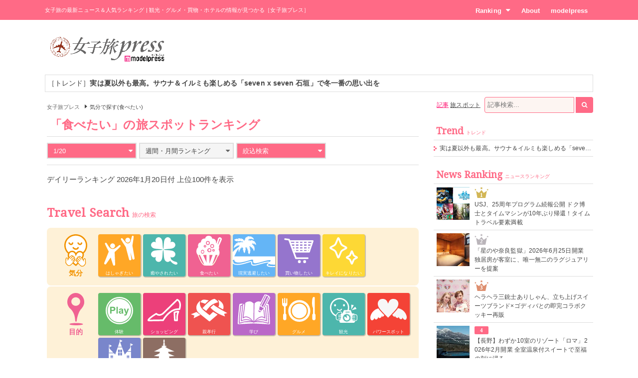

--- FILE ---
content_type: text/html; charset=UTF-8
request_url: https://travel.mdpr.jp/ranking/spot/1/10/3/daily/0/0/4/2/0/0
body_size: 9932
content:
<!doctype html>
<html lang="ja" prefix="og: http://ogp.me/ns#" data-layout="pc">
<head>


<meta charset="UTF-8">
<title>食べたい - 女子旅の人気ランキング - 女子旅プレス</title>

<meta name="viewport" content="width=1024">
<meta name="theme-color" content="#ff6a86">

<meta name="keywords" content="食べたい,ランキング,女子旅,女子旅プレス">

<meta name="description" content="「食べたい」をテーマにした女子旅の人気ランキングです。旅好きの女子たちに選ばれた注目スポットをご紹介します。" />

<meta name="robots" content="noindex"/>


<link rel="canonical" href="https://travel.mdpr.jp/ranking/spot/1/10/3/daily/0/0/4/2/0/0" />


<meta property="og:title" content="食べたい - 女子旅の人気ランキング - 女子旅プレス">

<meta property="og:type" content="website">

<meta property="og:url" content="https://travel.mdpr.jp/ranking/spot/1/10/3/daily/0/0/4/2/0/0">

<meta property="og:description" content="「食べたい」をテーマにした女子旅の人気ランキングです。旅好きの女子たちに選ばれた注目スポットをご紹介します。">

<meta property="og:site_name" content="女子旅プレス">


<meta property="og:locale" content="ja_JP" />
<meta property="fb:app_id" content="417738991626483">
<meta property="fb:admins" content="100002052951875">


<meta name="twitter:card" content="summary_large_image">

<meta name="twitter:site" content="@mdpr_travel">
<meta property="twitter:account_id" content="4503599627664887" />

<meta name="google-site-verification" content="Kv7alyYg4woeeDphrtB2Z9PUrSzqbLH9w4ky8U4whmI">

<link rel="shortcut icon" href="/favicon.ico">
<link rel="icon" href="/favicon.ico">
<link rel="apple-touch-icon" href="/iphone-logo.png">

<link rel="stylesheet" href="https://fonts.googleapis.com/css?family=Droid+Serif">

<link rel="stylesheet" type="text/css" href="/default/css/style.css?93bda05c87e214b63752a3e483a14504" /><script type="text/javascript" src="/default/js/bundle.min.js?4a75f91e37054c1279e08f54285a0189"></script><script>
var ua = detect.parse(navigator.userAgent);
dataLayer = [{
  'ua.browser.family': ua.browser.family,
  'ua.browser.major': ua.browser.major,
  'ua.browser.minor': ua.browser.minor,
  'ua.browser.name': ua.browser.name,
  'ua.browser.patch': ua.browser.patch,
  'ua.browser.version': ua.browser.version,

  'ua.device.family': ua.device.family,
  'ua.device.manufacturer': ua.device.manufacturer,
  'ua.device.type': ua.device.type,

  'ua.os.family': ua.os.family,
  'ua.os.major': ua.os.major,
  'ua.os.minor': ua.os.minor,
  'ua.os.name': ua.os.name,
  'ua.os.patch': ua.os.patch,
  'ua.os.version': ua.os.version,

  'advertise': 0}];
</script>
<noscript><iframe src="//www.googletagmanager.com/ns.html?id=GTM-PSPP7SX"
height="0" width="0" style="display:none;visibility:hidden"></iframe></noscript>
<script>(function(w,d,s,l,i){w[l]=w[l]||[];w[l].push({'gtm.start':
new Date().getTime(),event:'gtm.js'});var f=d.getElementsByTagName(s)[0],
j=d.createElement(s),dl=l!='dataLayer'?'&l='+l:'';j.async=true;j.src=
'//www.googletagmanager.com/gtm.js?id='+i+dl;f.parentNode.insertBefore(j,f);
})(window,document,'script','dataLayer','GTM-PSPP7SX');</script>
<!-- START: consenTag -->
<!-- START: 78621728 pixels, are aggregated in consenTag container -->
<script src="https://consentag.eu/public/3.1.1/consenTag.js"></script>
<script type="text/javascript">
    consenTag.init({
        containerId: "78521919",
        silentMode: true
    }, true);
</script>
<!-- END: 78621728 pixels, are aggregated in consenTag container -->
<!-- END: consenTag -->
<!-- User Insight PCDF Code Start : mdpr.jp -->
<script type="text/javascript">
<!--
var _uic = _uic ||{}; var _uih = _uih ||{};_uih['id'] = 31333;
_uih['lg_id'] = '';
_uih['fb_id'] = '';
_uih['tw_id'] = '';
_uih['uigr_1'] = ''; _uih['uigr_2'] = ''; _uih['uigr_3'] = ''; _uih['uigr_4'] = ''; _uih['uigr_5'] = '';
_uih['uigr_6'] = ''; _uih['uigr_7'] = ''; _uih['uigr_8'] = ''; _uih['uigr_9'] = ''; _uih['uigr_10'] = '';
/* DO NOT ALTER BELOW THIS LINE */
/* WITH FIRST PARTY COOKIE */
(function() {
var bi = document.createElement('scri'+'pt');bi.type = 'text/javascript'; bi.async = true;
bi.src = ('https:' == document.location.protocol ? 'https://bs' : 'http://c') + '.nakanohito.jp/b3/bi.js';
var s = document.getElementsByTagName('scri'+'pt')[0];s.parentNode.insertBefore(bi, s);
})();
//-->
</script>
<!-- User Insight PCDF Code End : mdpr.jp -->
<script type='text/javascript'>
  var googletag = googletag || {};
  googletag.cmd = googletag.cmd || [];
  (function() {
    var gads = document.createElement('script');
    gads.async = true;
    gads.type = 'text/javascript';
    var useSSL = 'https:' == document.location.protocol;
    gads.src = (useSSL ? 'https:' : 'http:') +
      '//www.googletagservices.com/tag/js/gpt.js';
    var node = document.getElementsByTagName('script')[0];
    node.parentNode.insertBefore(gads, node);
  })();
</script>

<script type='text/javascript'>
  googletag.cmd.push(function() {
    googletag.defineSlot('/11025367/pc_travel_header_728x90', [[1, 1], [728, 90]], 'div-gpt-ad-1458956221928-0').addService(googletag.pubads());
    googletag.defineSlot('/11025367/pc_travel_1st_300x250', [[300, 250], [300, 600]], 'div-gpt-ad-1499830345009-0').addService(googletag.pubads());
    googletag.defineSlot('/11025367/pc_travel_2nd_300x250', [[1, 1], [300, 250]], 'div-gpt-ad-1458956221928-2').addService(googletag.pubads());
    googletag.defineSlot('/11025367/pc_travel_side-3rd_300x250', [300, 250], 'div-gpt-ad-1458956221928-3').addService(googletag.pubads());
    googletag.defineSlot('/11025367/pc_travel_middleleft_300x250', [300, 250], 'div-gpt-ad-1458956221928-4').addService(googletag.pubads());
    googletag.defineSlot('/11025367/pc_travel_middleright_300x250', [300, 250], 'div-gpt-ad-1458956221928-5').addService(googletag.pubads());
    googletag.pubads().enableSingleRequest();
    googletag.pubads().collapseEmptyDivs();
    googletag.enableServices();
  });
</script>


<!--[if lt IE 9]>
<script src="http://html5shiv.googlecode.com/svn/trunk/html5.js"></script>
<![endif]-->

<script type="application/ld+json">
[{"@context":"http:\/\/schema.org","@type":"BreadcrumbList","itemListElement":[{"@type":"ListItem","position":1,"item":{"@id":"https:\/\/travel.mdpr.jp\/","name":"\u5973\u5b50\u65c5\u30d7\u30ec\u30b9"}}]}]</script>
</head>
<body>
	<header>
		<div class="container">
			
<h1>女子旅の最新ニュース＆人気ランキング | 観光・グルメ・買物・ホテルの情報が見つかる［女子旅プレス］</h1>
<nav>
	<ul>
		<li class="ranking submenu">
			<a href="/ranking/news/" class="onsub">Ranking<i class="fa fa-caret-down"></i></a>
			<ul class="sub">
				<li>
					<a href="/ranking/news/">ニュースランキング</a>				</li>
				<li>
					<a href="/ranking/spot/">旅スポットランキング</a>				</li>
			</ul>
		</li>
		<li class="about">
			<a href="/about" class="onsub">About</a>		</li>
		<li class="modelpress">
			<a href="https://mdpr.jp" class="onsub">modelpress</a>		</li>
	</ul>
</nav>


		</div>
	</header>

	<!-- modelpress: begin -->
	<div id="modelpress" class="container mbi">
		<div class="logo">
			<a href="/"><img src="/common/img/logo/travel/b03.png" width="250" alt="女子旅プレス POWERED BY modelpress" /></a>		</div>

    <div class="advertisement">
			<!-- /11025367/pc_travel_header_728x90 -->
<div id='div-gpt-ad-1458956221928-0'>
<script type='text/javascript'>
googletag.cmd.push(function() { googletag.display('div-gpt-ad-1458956221928-0'); });
</script>
</div>
    </div>
	</div>
	<!-- modelpress: end -->

	<!-- area: begin -->
		<!-- area: end -->

  <!-- trend: begin -->
	<div id="header-trend" class="container">
<div class="news enclose mbi">
<ul class="elipsis">
<li><a href="/travel/detail/4698516">［トレンド］<strong>実は夏以外も最高。サウナ＆イルミも楽しめる「seven x seven 石垣」で冬一番の思い出を</strong></a></li></ul>
</div>
</div><!-- /#header-trend -->
  <!-- trend: end -->

	<!-- main: begin -->
	<div id="main">
		<div class="container page-ranking cf">

			<!-- content: begin -->
			<div id="content">
				<div class="inner">

					  <div class="breadcrumbs f7em">
    <ol class="breadcrumbs__inner">
                <li class="breadcrumbs__item">
            <a href="/" class="breadcrumbs__link link link-b">女子旅プレス</a>
          </li>
                        <li class="breadcrumbs__item"><span class="arrow arrow-tri-b arrow-tri-b--right"></span>気分で探す(食べたい)</li>
                  </ol>
  </div>

					
<h2 class="typography-display-1 typography-border m05">
「食べたい」の旅スポットランキング</h2>

<!-- 条件選択 -->
<div class="m1 cf">
	<div class="ranking-select ranking-daily">
		<div class="current active">
			<a href="javascript:mppc.rankingDaily();"><span>1/20</span><i class="fa fa-caret-down"></i></a>		</div>
		<div class="ranking-select-list">
			<div class="daily">
				<ul>
					<li><a href="/ranking/spot/1/10/3/daily/20260118" class=""><span>1/18</span></a></li><li><a href="/ranking/spot/1/10/3/daily/20260117" class=""><span>1/17</span></a></li><li><a href="/ranking/spot/1/10/3/daily/20260116" class=""><span>1/16</span></a></li><li><a href="/ranking/spot/1/10/3/daily/20260115" class=""><span>1/15</span></a></li><li><a href="/ranking/spot/1/10/3/daily/20260114" class=""><span>1/14</span></a></li><li><a href="/ranking/spot/1/10/3/daily/20260113" class=""><span>1/13</span></a></li><li><a href="/ranking/spot/1/10/3/daily/20260112" class=""><span>1/12</span></a></li>				</ul>
			</div>
		</div>
	</div>

	<div class="ranking-select ranking-monthly">
		<div class="current">
			<a href="javascript:mppc.rankingMonthly();"><span>週間・月間ランキング</span><i class="fa fa-caret-down"></i></a>		</div>

		<div class="ranking-select-list">
			<div class="monthly"><div class="month pending"><a><span>2026年1月</span></a></div><ul><li><a href="/ranking/spot/1/10/3/weekly/20260103" class=""><span>1/3&#xFF5E;1/9</span></a></li><li><a href="/ranking/spot/1/10/3/weekly/20260110" class=""><span>1/10&#xFF5E;1/16</span></a></li></ul></div><div class="monthly"><div class="month"><a href="/ranking/spot/1/10/3/monthly/20251201" class=""><span>2025年12月</span></a></div><ul><li><a href="/ranking/spot/1/10/3/weekly/20251206" class=""><span>12/6&#xFF5E;12/12</span></a></li><li><a href="/ranking/spot/1/10/3/weekly/20251213" class=""><span>12/13&#xFF5E;12/19</span></a></li><li><a href="/ranking/spot/1/10/3/weekly/20251220" class=""><span>12/20&#xFF5E;12/26</span></a></li><li><a href="/ranking/spot/1/10/3/weekly/20251227" class=""><span>12/27&#xFF5E;1/2</span></a></li></ul></div><div class="monthly"><div class="month"><a href="/ranking/spot/1/10/3/monthly/20251101" class=""><span>2025年11月</span></a></div><ul><li><a href="/ranking/spot/1/10/3/weekly/20251101" class=""><span>11/1&#xFF5E;11/7</span></a></li><li><a href="/ranking/spot/1/10/3/weekly/20251108" class=""><span>11/8&#xFF5E;11/14</span></a></li><li><a href="/ranking/spot/1/10/3/weekly/20251115" class=""><span>11/15&#xFF5E;11/21</span></a></li><li><a href="/ranking/spot/1/10/3/weekly/20251122" class=""><span>11/22&#xFF5E;11/28</span></a></li><li><a href="/ranking/spot/1/10/3/weekly/20251129" class=""><span>11/29&#xFF5E;12/5</span></a></li></ul></div><div class="monthly"><div class="month"><a href="/ranking/spot/1/10/3/monthly/20251001" class=""><span>2025年10月</span></a></div><ul><li><a href="/ranking/spot/1/10/3/weekly/20251004" class=""><span>10/4&#xFF5E;10/10</span></a></li><li><a href="/ranking/spot/1/10/3/weekly/20251011" class=""><span>10/11&#xFF5E;10/17</span></a></li><li><a href="/ranking/spot/1/10/3/weekly/20251018" class=""><span>10/18&#xFF5E;10/24</span></a></li><li><a href="/ranking/spot/1/10/3/weekly/20251025" class=""><span>10/25&#xFF5E;10/31</span></a></li></ul></div><div class="monthly"><div class="month"><a href="/ranking/spot/1/10/3/monthly/20250901" class=""><span>2025年9月</span></a></div><ul><li><a href="/ranking/spot/1/10/3/weekly/20250906" class=""><span>9/6&#xFF5E;9/12</span></a></li><li><a href="/ranking/spot/1/10/3/weekly/20250913" class=""><span>9/13&#xFF5E;9/19</span></a></li><li><a href="/ranking/spot/1/10/3/weekly/20250920" class=""><span>9/20&#xFF5E;9/26</span></a></li><li><a href="/ranking/spot/1/10/3/weekly/20250927" class=""><span>9/27&#xFF5E;10/3</span></a></li></ul></div><div class="monthly"><div class="month"><a href="/ranking/spot/1/10/3/monthly/20250801" class=""><span>2025年8月</span></a></div><ul><li><a href="/ranking/spot/1/10/3/weekly/20250802" class=""><span>8/2&#xFF5E;8/8</span></a></li><li><a href="/ranking/spot/1/10/3/weekly/20250809" class=""><span>8/9&#xFF5E;8/15</span></a></li><li><a href="/ranking/spot/1/10/3/weekly/20250816" class=""><span>8/16&#xFF5E;8/22</span></a></li><li><a href="/ranking/spot/1/10/3/weekly/20250823" class=""><span>8/23&#xFF5E;8/29</span></a></li><li><a href="/ranking/spot/1/10/3/weekly/20250830" class=""><span>8/30&#xFF5E;9/5</span></a></li></ul></div><div class="monthly"><div class="month"><a href="/ranking/spot/1/10/3/monthly/20250701" class=""><span>2025年7月</span></a></div><ul><li><a href="/ranking/spot/1/10/3/weekly/20250705" class=""><span>7/5&#xFF5E;7/11</span></a></li><li><a href="/ranking/spot/1/10/3/weekly/20250712" class=""><span>7/12&#xFF5E;7/18</span></a></li><li><a href="/ranking/spot/1/10/3/weekly/20250719" class=""><span>7/19&#xFF5E;7/25</span></a></li><li><a href="/ranking/spot/1/10/3/weekly/20250726" class=""><span>7/26&#xFF5E;8/1</span></a></li></ul></div><div class="monthly"><div class="month"><a href="/ranking/spot/1/10/3/monthly/20250601" class=""><span>2025年6月</span></a></div><ul><li><a href="/ranking/spot/1/10/3/weekly/20250607" class=""><span>6/7&#xFF5E;6/13</span></a></li><li><a href="/ranking/spot/1/10/3/weekly/20250614" class=""><span>6/14&#xFF5E;6/20</span></a></li><li><a href="/ranking/spot/1/10/3/weekly/20250621" class=""><span>6/21&#xFF5E;6/27</span></a></li><li><a href="/ranking/spot/1/10/3/weekly/20250628" class=""><span>6/28&#xFF5E;7/4</span></a></li></ul></div><div class="monthly"><div class="month"><a href="/ranking/spot/1/10/3/monthly/20250501" class=""><span>2025年5月</span></a></div><ul><li><a href="/ranking/spot/1/10/3/weekly/20250503" class=""><span>5/3&#xFF5E;5/9</span></a></li><li><a href="/ranking/spot/1/10/3/weekly/20250510" class=""><span>5/10&#xFF5E;5/16</span></a></li><li><a href="/ranking/spot/1/10/3/weekly/20250517" class=""><span>5/17&#xFF5E;5/23</span></a></li><li><a href="/ranking/spot/1/10/3/weekly/20250524" class=""><span>5/24&#xFF5E;5/30</span></a></li><li><a href="/ranking/spot/1/10/3/weekly/20250531" class=""><span>5/31&#xFF5E;6/6</span></a></li></ul></div><div class="monthly"><div class="month"><a href="/ranking/spot/1/10/3/monthly/20250401" class=""><span>2025年4月</span></a></div><ul><li><a href="/ranking/spot/1/10/3/weekly/20250405" class=""><span>4/5&#xFF5E;4/11</span></a></li><li><a href="/ranking/spot/1/10/3/weekly/20250412" class=""><span>4/12&#xFF5E;4/18</span></a></li><li><a href="/ranking/spot/1/10/3/weekly/20250419" class=""><span>4/19&#xFF5E;4/25</span></a></li><li><a href="/ranking/spot/1/10/3/weekly/20250426" class=""><span>4/26&#xFF5E;5/2</span></a></li></ul></div><div class="monthly"><div class="month"><a href="/ranking/spot/1/10/3/monthly/20250301" class=""><span>2025年3月</span></a></div><ul><li><a href="/ranking/spot/1/10/3/weekly/20250301" class=""><span>3/1&#xFF5E;3/7</span></a></li><li><a href="/ranking/spot/1/10/3/weekly/20250308" class=""><span>3/8&#xFF5E;3/14</span></a></li><li><a href="/ranking/spot/1/10/3/weekly/20250315" class=""><span>3/15&#xFF5E;3/21</span></a></li><li><a href="/ranking/spot/1/10/3/weekly/20250322" class=""><span>3/22&#xFF5E;3/28</span></a></li><li><a href="/ranking/spot/1/10/3/weekly/20250329" class=""><span>3/29&#xFF5E;4/4</span></a></li></ul></div><div class="monthly"><div class="month"><a href="/ranking/spot/1/10/3/monthly/20250201" class=""><span>2025年2月</span></a></div><ul><li><a href="/ranking/spot/1/10/3/weekly/20250201" class=""><span>2/1&#xFF5E;2/7</span></a></li><li><a href="/ranking/spot/1/10/3/weekly/20250208" class=""><span>2/8&#xFF5E;2/14</span></a></li><li><a href="/ranking/spot/1/10/3/weekly/20250215" class=""><span>2/15&#xFF5E;2/21</span></a></li><li><a href="/ranking/spot/1/10/3/weekly/20250222" class=""><span>2/22&#xFF5E;2/28</span></a></li></ul></div>		</div>
	</div>

		<!-- 絞り込み検索 -->
	<div class="ranking-select ranking-search">
		<div class="current active">
			<a href="javascript:mppc.rankingSearch();"><span>絞込検索</span><i class="fa fa-caret-down"></i></a>
		</div>

		<div class="ranking-select-list" style="display: none;">
		<div class="search">

		
		<div class="cf">
		
					<ul class="object cf">
							<li><a href="/ranking/spot/1/10/3/daily/0/0/1/2/0/0" class=""><i class="fa fa-angle-right"></i><span>体験</span></a></li>
							<li><a href="/ranking/spot/1/10/3/daily/0/0/2/2/0/0" class=""><i class="fa fa-angle-right"></i><span>ショッピング</span></a></li>
							<li><a href="/ranking/spot/1/10/3/daily/0/0/3/2/0/0" class=""><i class="fa fa-angle-right"></i><span>親孝行</span></a></li>
							<li><a href="/ranking/spot/1/10/3/daily/0/0/4/2/0/0" class="selected"><i class="fa fa-angle-right"></i><span>学び</span></a></li>
							<li><a href="/ranking/spot/1/10/3/daily/0/0/5/2/0/0" class=""><i class="fa fa-angle-right"></i><span>グルメ</span></a></li>
							<li><a href="/ranking/spot/1/10/3/daily/0/0/6/2/0/0" class=""><i class="fa fa-angle-right"></i><span>観光</span></a></li>
							<li><a href="/ranking/spot/1/10/3/daily/0/0/7/2/0/0" class=""><i class="fa fa-angle-right"></i><span>パワースポット</span></a></li>
							<li><a href="/ranking/spot/1/10/3/daily/0/0/8/2/0/0" class=""><i class="fa fa-angle-right"></i><span>テーマパーク・水族館</span></a></li>
							<li><a href="/ranking/spot/1/10/3/daily/0/0/9/2/0/0" class=""><i class="fa fa-angle-right"></i><span>歴史・寺社仏閣</span></a></li>
						</ul>
		
					<ul class="area cf">
							<li><a href="/ranking/spot/1/10/3/daily/0/0/4/1/0/0" class=""><span class="arrow">東京</span></a></li>
							<li><a href="/ranking/spot/1/10/3/daily/0/0/4/4/0/0" class=""><span class="arrow">京都</span></a></li>
							<li><a href="/ranking/spot/1/10/3/daily/0/0/4/2/0/0" class="selected"><span class="arrow">横浜・湘南・鎌倉</span></a></li>
							<li><a href="/ranking/spot/1/10/3/daily/0/0/4/3/0/0" class=""><span class="arrow">金沢</span></a></li>
							<li><a href="/ranking/spot/1/10/3/daily/0/0/4/5/0/0" class=""><span class="arrow">大阪</span></a></li>
							<li><a href="/ranking/spot/1/10/3/daily/0/0/4/6/0/0" class=""><span class="arrow">福岡</span></a></li>
							<li><a href="/ranking/spot/1/10/3/daily/0/0/4/7/0/0" class=""><span class="arrow">沖縄</span></a></li>
							<li><a href="/ranking/spot/1/10/3/daily/0/0/4/11/0/0" class=""><span class="arrow">神戸</span></a></li>
							<li><a href="/ranking/spot/2/10/3/daily/0/0/4/8/0/0" class=""><span class="arrow">ハワイ</span></a></li>
							<li><a href="/ranking/spot/2/10/3/daily/0/0/4/12/0/0" class=""><span class="arrow">台湾</span></a></li>
							<li><a href="/ranking/spot/2/10/3/daily/0/0/4/9/0/0" class=""><span class="arrow">韓国</span></a></li>
							<li><a href="/ranking/spot/2/10/3/daily/0/0/4/10/0/0" class=""><span class="arrow">タイ</span></a></li>
							<li><a href="/ranking/spot/1/10/3/daily/0/0/4/-1/0/0" class=""><span class="arrow">その他</span></a></li>
			</ul>
		
					<ul class="who cf">
							<li><a href="/ranking/spot/1/10/3/daily/0/0/4/2/1/0" class=""><span class="arrow">ひとり</span></a></li>
							<li><a href="/ranking/spot/1/10/3/daily/0/0/4/2/2/0" class=""><span class="arrow">彼氏</span></a></li>
							<li><a href="/ranking/spot/1/10/3/daily/0/0/4/2/3/0" class=""><span class="arrow">友達</span></a></li>
							<li><a href="/ranking/spot/1/10/3/daily/0/0/4/2/4/0" class=""><span class="arrow">家族</span></a></li>
						</ul>
		
		</div>

				<p class="tc"><a href="/ranking/spot/1/10/3/daily" class="ranking-select-clear">絞込条件をクリア</a></p>
		
		</div>
		</div>

	</div>

</div>


<p class="m1 lt">デイリーランキング 2026年1月20日付 上位100件を表示</p>

<div class="news news-ranking m1 cf">
<ul>
</ul>
<ul>
</ul>
</div>

<section id="travel-search" class="m2">
  <h2 class="typography-display-1">
    Travel Search<span class="typography-sub">旅の検索</span>
  </h2>

  <section class="m1">
  	<h3 class="title title-feeling">気分</h3>
  	<ul class="feeling">
  	  	  		<li class=""><a href="/ranking/spot/1/10/1" class="p1"><p>はしゃぎたい</p></a></li>
  	  		<li class=""><a href="/ranking/spot/1/10/2" class="p2"><p>癒やされたい</p></a></li>
  	  		<li class=""><a href="/ranking/spot/1/10/3" class="p3"><p>食べたい</p></a></li>
  	  		<li class=""><a href="/ranking/spot/1/10/4" class="p4"><p>現実逃避したい</p></a></li>
  	  		<li class=""><a href="/ranking/spot/1/10/5" class="p5"><p>買い物したい</p></a></li>
  	  		<li class=""><a href="/ranking/spot/1/10/6" class="p6"><p>キレイになりたい</p></a></li>
  	  	</ul>
  </section>

	<section>
		<h3 class="title title-object">目的</h3>
		<ul class="object">
							<li><a href="/ranking/spot/1/20/1" class="p1"><p>体験</p></a></li>
					<li><a href="/ranking/spot/1/20/2" class="p2"><p>ショッピング</p></a></li>
					<li><a href="/ranking/spot/1/20/3" class="p3"><p>親孝行</p></a></li>
					<li><a href="/ranking/spot/1/20/4" class="p4"><p>学び</p></a></li>
					<li><a href="/ranking/spot/1/20/5" class="p5"><p>グルメ</p></a></li>
					<li><a href="/ranking/spot/1/20/6" class="p6"><p>観光</p></a></li>
					<li><a href="/ranking/spot/1/20/7" class="p7"><p>パワースポット</p></a></li>
					<li><a href="/ranking/spot/1/20/8" class="p8"><p>テーマパーク<br>水族館</p></a></li>
					<li><a href="/ranking/spot/1/20/9" class="p9"><p>歴史<br>寺社仏閣</p></a></li>
				</ul>
	</section>

	<section>
		<h3 class="title title-area">エリア</h3>
		<ul class="area">
							<li class=""><a href="/ranking/spot/1/30/1" class="p1"><p>東京</p></a></li>
					<li class=""><a href="/ranking/spot/1/30/4" class="p4"><p>京都</p></a></li>
					<li class=""><a href="/ranking/spot/1/30/2" class="p2"><p>横浜・湘南・鎌倉</p></a></li>
					<li class=""><a href="/ranking/spot/1/30/3" class="p3"><p>金沢</p></a></li>
					<li class=""><a href="/ranking/spot/1/30/5" class="p5"><p>大阪</p></a></li>
					<li class=""><a href="/ranking/spot/1/30/6" class="p6"><p>福岡</p></a></li>
					<li class=""><a href="/ranking/spot/1/30/7" class="p7"><p>沖縄</p></a></li>
					<li class=""><a href="/ranking/spot/1/30/11" class="p11"><p>神戸</p></a></li>
					<li class=""><a href="/ranking/spot/2/30/8" class="p8"><p>ハワイ</p></a></li>
					<li class=""><a href="/ranking/spot/2/30/12" class="p12"><p>台湾</p></a></li>
					<li class=""><a href="/ranking/spot/2/30/9" class="p9"><p>韓国</p></a></li>
					<li class=""><a href="/ranking/spot/2/30/10" class="p10"><p>タイ</p></a></li>
				<li class=""><a href="/ranking/spot/1/30/-1" class="p0">その他</a></li>
		</ul>
	</section>

	<section>
		<h3 class="title title-who">誰と？</h3>
		<ul class="who">
							<li><a href="/ranking/spot/1/40/1">ひとり</a></li>
					<li><a href="/ranking/spot/1/40/2">彼氏</a></li>
					<li><a href="/ranking/spot/1/40/3">友達</a></li>
					<li><a href="/ranking/spot/1/40/4">家族</a></li>
				</ul>
	</section>
</section><!-- /#travel-search -->

<div class="mb tc">
<div id='div-gpt-ad-footer'>
  <script type='text/javascript'>
    googletag.cmd.push(function() {
      googletag.pubads().display('/11025367/pc_travel_footer_728x90', [728,90], 'div-gpt-ad-footer');
    });
  </script>
</div>
</div>


				</div>
			</div>
			<!-- content: end -->

			<!-- sidebar: begin -->
			<div id="sidebar">
				<div class="inner">

					<div id="search">
  <form action="/search" id="word-search" method="get" accept-charset="utf-8">
  <a href="javascript:mppc.searchType(&#039;article&#039;);" id="word-search-article" class="word-search current">記事</a>
  
  <a href="javascript:mppc.searchType(&#039;spot&#039;);" id="word-search-spot" class="word-search">旅スポット</a>
  <input type="hidden" name="type" id="word-search-type" value="article"/>
  <input name="keyword" id="word-search-query" maxlength="255" placeholder="記事検索..." type="text"/>    <button id="word-search-submit" class="search-icon" onclick="void(this.form.submit());return false;"><i class="fa fa-search"></i></button>

  </form></div>


					
					<div class="mb">
<!-- /11025367/pc_travel_1st_300x250 -->
<div id='div-gpt-ad-1499830345009-0'>
<script>
googletag.cmd.push(function() { googletag.display('div-gpt-ad-1499830345009-0'); });
</script>
</div>
</div>

					
					<div class="side-list mb">
  <h2 class="typography-display-2 typography-border">
    Trend<span class="typography-sub">トレンド</span>
  </h2>
  <ul class="ellipsis">
  	  	<li>
                <a href="/travel/detail/4698516">実は夏以外も最高。サウナ＆イルミも楽しめる「seven x seven 石垣」で冬一番の思い出を</a>  	</li>
  	  </ul>
</div><!-- /.side-list -->

					<div class="mb">
<!-- /11025367/pc_travel_2nd_300x250 -->
<div id='div-gpt-ad-1458956221928-2'>
<script type='text/javascript'>
googletag.cmd.push(function() { googletag.display('div-gpt-ad-1458956221928-2'); });
</script>
</div>
</div>

					<div class="side-ranking mb">
  <h2 class="typography-display-2 typography-border">
    News Ranking<span class="typography-sub">ニュースランキング</span>
  </h2>
	<ul>

			<li class="cf"><figure><a href="/travel/4715891"><img src="[data-uri]" data-src="https://img-mdpr.freetls.fastly.net/article/jdlQ/nm/jdlQ24nviC8sMCJfOHPhmHtLk4zfaYRoxUGOPvNXquw.jpg?width=250&amp;enable=upscale&amp;crop=250:250,offset-y0&amp;auto=webp&amp;quality=40" alt="USJ、25周年プログラム続報公開 ドク博士とタイムマシンが10年ぶり帰還！タイムトラベル要素満載" width="66" height="66" oncontextmenu="return false;" onMouseDown="return false;" onselectstart="return false;" class="lzyld outputthumb"></a></figure><div class="rank-small rank-small-1"><span>1</span></div><a href="/travel/4715891">USJ、25周年プログラム続報公開 ドク博士とタイムマシンが10年ぶり帰還！タイムトラベル要素満載</a></li>			<li class="cf"><figure><a href="/travel/4716318"><img src="[data-uri]" data-src="https://img-mdpr.freetls.fastly.net/article/gOH7/nm/gOH7kcRIZsLS8mwrJkhl1aXjFRsV4G555f7fgQJe4-o.jpg?width=250&amp;enable=upscale&amp;crop=250:250,offset-y0&amp;auto=webp&amp;quality=40" alt="「星のや奈良監獄」2026年6月25日開業 独居房が客室に、唯一無二のラグジュアリーを提案" width="66" height="66" oncontextmenu="return false;" onMouseDown="return false;" onselectstart="return false;" class="lzyld outputthumb"></a></figure><div class="rank-small rank-small-2"><span>2</span></div><a href="/travel/4716318">「星のや奈良監獄」2026年6月25日開業 独居房が客室に、唯一無二のラグジュアリーを提案</a></li>			<li class="cf"><figure><a href="/travel/4716364"><img src="[data-uri]" data-src="https://img-mdpr.freetls.fastly.net/article/SZiC/nm/SZiCVtDMqRln_GYlmkCtHXoZyBm3_k0OVVfQQF48a8I.jpg?width=250&amp;enable=upscale&amp;crop=250:250,offset-y0&amp;auto=webp&amp;quality=40" alt="ヘラヘラ三銃士ありしゃん、立ち上げスイーツブランド×ゴディバとの即完コラボクッキー再販" width="66" height="66" oncontextmenu="return false;" onMouseDown="return false;" onselectstart="return false;" class="lzyld outputthumb"></a></figure><div class="rank-small rank-small-3"><span>3</span></div><a href="/travel/4716364">ヘラヘラ三銃士ありしゃん、立ち上げスイーツブランド×ゴディバとの即完コラボクッキー再販</a></li>			<li class="cf"><figure><a href="/travel/4715120"><img src="[data-uri]" data-src="https://img-mdpr.freetls.fastly.net/article/JdIJ/nm/JdIJPU2wQb4ixdVe2IHGSVlBh6XNF4YQMRrgcj0j5xg.jpg?width=250&amp;enable=upscale&amp;crop=250:250,offset-y0&amp;auto=webp&amp;quality=40" alt="【長野】わずか10室のリゾート「ロマ」2026年2月開業 全室温泉付スイートで至福の刻に浸る" width="66" height="66" oncontextmenu="return false;" onMouseDown="return false;" onselectstart="return false;" class="lzyld outputthumb"></a></figure><div class="rank-small rank-small-4"><span>4</span></div><a href="/travel/4715120">【長野】わずか10室のリゾート「ロマ」2026年2月開業 全室温泉付スイートで至福の刻に浸る</a></li>			<li class="cf"><figure><a href="/travel/4715944"><img src="[data-uri]" data-src="https://img-mdpr.freetls.fastly.net/article/gRiO/nm/gRiOPH8MtUjSz1bl1m6We9Q0MJZ32uK3thn8njKeJk0.jpg?width=250&amp;enable=upscale&amp;crop=250:250,offset-y0&amp;auto=webp&amp;quality=40" alt="USJにMISAMO初降臨！一夜限りの“プロムナイト”で新曲「Confetti」世界初披露" width="66" height="66" oncontextmenu="return false;" onMouseDown="return false;" onselectstart="return false;" class="lzyld outputthumb"></a></figure><div class="rank-small rank-small-5"><span>5</span></div><a href="/travel/4715944">USJにMISAMO初降臨！一夜限りの“プロムナイト”で新曲「Confetti」世界初披露</a></li>			<li class="cf"><figure><a href="/travel/4709946"><img src="[data-uri]" data-src="https://img-mdpr.freetls.fastly.net/article/N1t_/nm/N1t_Q4lirLbmCynQTxdzy8a8XIK_BPcDDIbuPJ6QAXk.jpg?width=250&amp;enable=upscale&amp;crop=250:250,offset-y0&amp;auto=webp&amp;quality=40" alt="横浜赤レンガ倉庫でいちごの祭典「Yokohama Strawberry Festival 2026」全46店舗集結の幸せ空間" width="66" height="66" oncontextmenu="return false;" onMouseDown="return false;" onselectstart="return false;" class="lzyld outputthumb"></a></figure><div class="rank-small rank-small-6"><span>6</span></div><a href="/travel/4709946">横浜赤レンガ倉庫でいちごの祭典「Yokohama Strawberry Festival 2026」全46店舗集結の幸せ空間</a></li>			<li class="cf"><figure><a href="/travel/4698516"><img src="[data-uri]" data-src="https://img-mdpr.freetls.fastly.net/article/bbZ7/nm/bbZ7kzYy5TdL5HlWd_3TInqFBWcdBjhuO4qe1Ky3pm8.jpg?width=250&amp;enable=upscale&amp;crop=250:250,offset-y0&amp;auto=webp&amp;quality=40" alt="実は夏以外も最高。サウナ＆イルミも楽しめる「seven x seven 石垣」で冬一番の思い出を" width="66" height="66" oncontextmenu="return false;" onMouseDown="return false;" onselectstart="return false;" class="lzyld outputthumb"></a></figure><div class="rank-small rank-small-7"><span>7</span></div><a href="/travel/4698516">【PR】実は夏以外も最高。サウナ＆イルミも楽しめる「seven x seven 石垣」で冬一番の思い出を</a></li>			<li class="cf"><figure><a href="/travel/4714033"><img src="[data-uri]" data-src="https://img-mdpr.freetls.fastly.net/article/e1dk/nm/e1dkUsF4IAf4xTPK-ZIoyHpe0NyNUWNjbEDR-GhOCVY.jpg?width=250&amp;enable=upscale&amp;crop=250:250,offset-y0&amp;auto=webp&amp;quality=40" alt="USJ、スーパー・ニンテンドー・ワールド5周年イベ決定 特別デコやグリーティング実施" width="66" height="66" oncontextmenu="return false;" onMouseDown="return false;" onselectstart="return false;" class="lzyld outputthumb"></a></figure><div class="rank-small rank-small-8"><span>8</span></div><a href="/travel/4714033">USJ、スーパー・ニンテンドー・ワールド5周年イベ決定 特別デコやグリーティング実施</a></li>			<li class="cf"><figure><a href="/travel/4716080"><img src="[data-uri]" data-src="https://img-mdpr.freetls.fastly.net/article/Ee7E/nm/Ee7Eon1LmAS55aSIrjkwdv8SsHAackdU1yurJiSWNvQ.jpg?width=250&amp;enable=upscale&amp;crop=250:250,offset-y0&amp;auto=webp&amp;quality=40" alt="大人気“モン”タクロース姿で小学生にモテモテ！ さらに神々しい「金ピカ」くまモンまで現れて!?" width="66" height="66" oncontextmenu="return false;" onMouseDown="return false;" onselectstart="return false;" class="lzyld outputthumb"></a></figure><div class="rank-small rank-small-9"><span>9</span></div><a href="/travel/4716080">大人気“モン”タクロース姿で小学生にモテモテ！ さらに神々しい「金ピカ」くまモンまで現れて!?</a></li>			<li class="cf"><figure><a href="/travel/4713185"><img src="[data-uri]" data-src="https://img-mdpr.freetls.fastly.net/article/7p8z/nm/7p8z1q6Al-BcKn0BUBJIfuXyxfqUpteX_gQ90dvm_14.jpg?width=250&amp;enable=upscale&amp;crop=250:250,offset-y0&amp;auto=webp&amp;quality=40" alt="USJ「呪術廻戦」コラボフード＆グッズ最新情報公開 高専時代の五条悟と夏油傑のケーキが登場" width="66" height="66" oncontextmenu="return false;" onMouseDown="return false;" onselectstart="return false;" class="lzyld outputthumb"></a></figure><div class="rank-small rank-small-10"><span>10</span></div><a href="/travel/4713185">USJ「呪術廻戦」コラボフード＆グッズ最新情報公開 高専時代の五条悟と夏油傑のケーキが登場</a></li>		</ul>
	<p class="link-right">
		<i class="arrow-link"></i>
		<a href="/ranking/news">もっと見る</a>	</p>
</div><!-- /.side-ranking -->


          <div id="index-attention" class="side-special">
  
  <aside class="side-box">
    <h2 class="typography-display-3 typography-border m1">
      時間に余裕をもって東京ディズニーリゾート®を過ごすコツとは    </h2>

    <div class="pe cf">
      <figure>
      	<a href="https://ac.ebis.ne.jp/tr_set.php?argument=E9cKSpfV&ai=a67bd711f2f66d" target="_blank">
          <img width="100" src="[data-uri]" data-src="/default/img/campaign/vacationpackages_jyoshitabi/thumb.jpg" class="lzyld" alt="時間に余裕をもって東京ディズニーリゾート®を過ごすコツとは" />      	</a>
      </figure>
      <p><a href="https://ac.ebis.ne.jp/tr_set.php?argument=E9cKSpfV&ai=a67bd711f2f66d" target="_blank">バケーションパッケージを使ったパークでの2日間の様子をご紹介！</a></p>
    </div>
    <p class="link-right"><i class="arrow-link"></i><a href="https://ac.ebis.ne.jp/tr_set.php?argument=E9cKSpfV&ai=a67bd711f2f66d" target="_blank">もっと見る</a></p>
  </aside>
  
  <aside class="side-box">
    <h2 class="typography-display-3 typography-border m1">
      週末どこにいく？東京近郊のお出かけスポットをチェック！    </h2>

    <div class="pe cf">
      <figure>
      	<a href="https://ac.ebis.ne.jp/tr_set.php?argument=E9cKSpfV&ai=a617a1325094f7" target="_blank">
          <img width="100" src="[data-uri]" data-src="/default/img/campaign/tcvb_jyoshitabi/thumb.jpg" class="lzyld" alt="週末どこにいく？東京近郊のお出かけスポットをチェック！" />      	</a>
      </figure>
      <p><a href="https://ac.ebis.ne.jp/tr_set.php?argument=E9cKSpfV&ai=a617a1325094f7" target="_blank">東京・埼玉・山梨を巡る＃近場トリップ。週末お出かけにぴったり！近場の魅力を再発見する旅に出よう！</a></p>
    </div>
    <p class="link-right"><i class="arrow-link"></i><a href="https://ac.ebis.ne.jp/tr_set.php?argument=E9cKSpfV&ai=a617a1325094f7" target="_blank">もっと見る</a></p>
  </aside>
  
  <aside class="side-box">
    <h2 class="typography-display-3 typography-border m1">
      歴史あり、自然あり、グルメありの三拍子揃い！    </h2>

    <div class="pe cf">
      <figure>
      	<a href="https://ac.ebis.ne.jp/tr_set.php?argument=E9cKSpfV&ai=a5e257bdf23e7d" target="_blank">
          <img width="100" src="[data-uri]" data-src="/default/img/campaign/tottori_jyoshitabi/thumb.jpg" class="lzyld" alt="歴史あり、自然あり、グルメありの三拍子揃い！" />      	</a>
      </figure>
      <p><a href="https://ac.ebis.ne.jp/tr_set.php?argument=E9cKSpfV&ai=a5e257bdf23e7d" target="_blank">グルメや歴史、豊かな自然に包まれる癒しの旅「鳥取女子旅」をご紹介！</a></p>
    </div>
    <p class="link-right"><i class="arrow-link"></i><a href="https://ac.ebis.ne.jp/tr_set.php?argument=E9cKSpfV&ai=a5e257bdf23e7d" target="_blank">もっと見る</a></p>
  </aside>
  
  <aside class="side-box">
    <h2 class="typography-display-3 typography-border m1">
      人気インフルエンサーが行く魅力たっぷり福井女子旅！    </h2>

    <div class="pe cf">
      <figure>
      	<a href="https://ac.ebis.ne.jp/tr_set.php?argument=E9cKSpfV&ai=a5fb5f2ca9fe7a" target="_blank">
          <img width="100" src="[data-uri]" data-src="/default/img/campaign/fukui_jyoshitabi/thumb.jpg" class="lzyld" alt="人気インフルエンサーが行く魅力たっぷり福井女子旅！" />      	</a>
      </figure>
      <p><a href="https://ac.ebis.ne.jp/tr_set.php?argument=E9cKSpfV&ai=a5fb5f2ca9fe7a" target="_blank">話題の歴史的スポットやご当地グルメ、自然溢れる絶景スポットと魅力の宝庫、福井県をご紹介。</a></p>
    </div>
    <p class="link-right"><i class="arrow-link"></i><a href="https://ac.ebis.ne.jp/tr_set.php?argument=E9cKSpfV&ai=a5fb5f2ca9fe7a" target="_blank">もっと見る</a></p>
  </aside>
  
  <aside class="side-box">
    <h2 class="typography-display-3 typography-border m1">
      羽田空港から飛行機でわずか60分！    </h2>

    <div class="pe cf">
      <figure>
      	<a href="https://ac.ebis.ne.jp/tr_set.php?argument=E9cKSpfV&ai=a5d5e4b5137ce6" target="_blank">
          <img width="100" src="[data-uri]" data-src="/default/img/campaign/noto/200×200.jpg" class="lzyld" alt="羽田空港から飛行機でわずか60分！" />      	</a>
      </figure>
      <p><a href="https://ac.ebis.ne.jp/tr_set.php?argument=E9cKSpfV&ai=a5d5e4b5137ce6" target="_blank">里山里海の魅力溢れる<br />
石川県能登半島の<br />
おすすめスポットをご紹介！</a></p>
    </div>
    <p class="link-right"><i class="arrow-link"></i><a href="https://ac.ebis.ne.jp/tr_set.php?argument=E9cKSpfV&ai=a5d5e4b5137ce6" target="_blank">もっと見る</a></p>
  </aside>
</div>

          
<div class="banner banner-a side__block">
  <a class="banner__link link" href="https://travel.mdpr.jp/specialcontents">
    <img class="lzyld banner__img" width="320" height="128" src="[data-uri]" data-src="/common/img/banner/banner_specialcontents.png?0ad8b046fe0c9b128bc677d6a8926eff" alt="「女子旅プレス」特設ページ一覧" />  </a>
</div>


					<div class="mb">
<!-- /11025367/pc_travel_side-3rd_300x250 -->
<div id='div-gpt-ad-1458956221928-3' style='height:250px; width:300px;'>
<script type='text/javascript'>
googletag.cmd.push(function() { googletag.display('div-gpt-ad-1458956221928-3'); });
</script>
</div>
</div>

				</div>
			</div>
			<!-- sidebar: end -->

		</div>
	</div>
	<!-- main: end -->

  <div class="pagetop-text container">
    <a href="javascript:mppc.pagetop();"><i class="fa fa-caret-up"></i><span>Page Top</span></a>
  </div>

	<footer>
		<div class="container cf">
			<!--div class="container cf"-->
	<div class="navigation">
    <nav>
		  <h2>
        <i class="fa fa-info-circle icon"></i>
        <span class="content">インフォメーション</span>
      </h2>
			<ul>
				<li><a href="/about">女子旅プレスとは</a></li>
				<li><a href="https://net-native.net/" target="_blank">会社概要</a></li>
				<li><a href="https://mdpr.jp/terms" target="_blank">利用規約</a></li>
				<li><a href="https://net-native.net/privacy/" target="_blank">プライバシーポリシー</a></li>
				<li><a href="https://net-native.net/career/" target="_blank">採用情報</a></li>
				<li><a href="https://net-native.net/contact/?type=%E5%A5%B3%E5%AD%90%E6%97%85%E3%83%97%E3%83%AC%E3%82%B9">情報ご提供・広告掲載・お問い合わせ</a></li>
			</ul>
		</nav>

		
<div class="sns sns-white m1">
  <ul>
    <li class="twitter">
      <a href="https://twitter.com/intent/follow?screen_name=modelpress" target="_blank" class="footer-social-link twitter-link">Twitter</a>
    </li>
    <li class="facebook">
      <a href="http://facebook.com/ModelPress" target="_blank" class="footer-social-link facebook-link">Facebook</a>
    </li>
    <li class="instagram">
      <a href="https://www.instagram.com/joshitabi_press/" target="_blank" class="footer-social-link instagram-link">instagram</a>
    </li>
    <li class="youtube">
      <a href="https://www.youtube.com/subscription_center?add_user=mdprch" target="_blank" class="footer-social-link youtube-link">YouTube</a>
    </li>
       <li class="lineat">
      <a href="http://line.me/ti/p/%40zoq7095r" target="_blank" class="footer-social-link lineat-link">LINE@</a>
    </li>
  </ul>
</div>








	</div>
<!--/div-->
			<div class="copyright">
	<div class="mbi">
    <span>powered by</span>
		<a href="http://mdpr.jp/"><img src="/common/img/logo/footer.png" width="200" alt="powered by モデルプレス" /></a>	</div>
	<p><small>Copyright &copy; 2026 Netnative Inc. All Rights Reserved.</small></p>
</div>
		</div>
	</footer>

  <script type="text/javascript">
function smooth_scroll(id) {
      // スクロールの速度
      var speed = 400;// ミリ秒
      // 移動先を数値で取得
      var position = $(id).offset().top;
      // スムーススクロール
      $("body").animate({scrollTop:position}, speed, 'swing');

      return false;
}

</script>
</body>
</html>


--- FILE ---
content_type: text/html; charset=utf-8
request_url: https://m.mobsmart.net/nm/iframe/tag?mobsmart_hm=&mobsmart_nid=kpismt&r=https://travel.mdpr.jp/ranking/spot/1/10/3/daily/0/0/4/2/0/0&pid=joshitabi
body_size: 280
content:
<html><body leftMargin="0" topMargin="0" marginwidth="0" marginheight="0"><iframe height="1" width="1" style="border-style:none;" noresize scrolling="no" hspace="0" vspace="0" frameborder="0" marginheight="0" marginwidth="0" src="//adv.mobsmart.net/ad/tag"></iframe></body></html>

--- FILE ---
content_type: text/html; charset=utf-8
request_url: https://www.google.com/recaptcha/api2/aframe
body_size: 265
content:
<!DOCTYPE HTML><html><head><meta http-equiv="content-type" content="text/html; charset=UTF-8"></head><body><script nonce="_-L58mhtY--2fbeK0Jjn3Q">/** Anti-fraud and anti-abuse applications only. See google.com/recaptcha */ try{var clients={'sodar':'https://pagead2.googlesyndication.com/pagead/sodar?'};window.addEventListener("message",function(a){try{if(a.source===window.parent){var b=JSON.parse(a.data);var c=clients[b['id']];if(c){var d=document.createElement('img');d.src=c+b['params']+'&rc='+(localStorage.getItem("rc::a")?sessionStorage.getItem("rc::b"):"");window.document.body.appendChild(d);sessionStorage.setItem("rc::e",parseInt(sessionStorage.getItem("rc::e")||0)+1);localStorage.setItem("rc::h",'1768980281025');}}}catch(b){}});window.parent.postMessage("_grecaptcha_ready", "*");}catch(b){}</script></body></html>

--- FILE ---
content_type: application/javascript; charset=utf-8
request_url: https://fundingchoicesmessages.google.com/f/AGSKWxVVlrls4uZMo2LNCpavFLz3VvPa8wyEdLOdJYgLpq9s9zFXua-6mb4Tm1QvTLdSSi2Hw5tsmIQ6zuI4EZmL03dOz4HIm8Q1K7c_M6ywBlQ7DtccACpnTFdzpFtaqJ-9xN-Phh9uUOdvhu4fq0kNJMgzl8YCk4eUtKcuIMBSNdTSzOPACwOn7Fvoj2Xn/__ads1./loadadsparam./adengage2./adpic./adsdyn160x160.
body_size: -1291
content:
window['2b16f5d1-0a72-498f-9cc9-b066ee8c11d6'] = true;

--- FILE ---
content_type: image/svg+xml
request_url: https://travel.mdpr.jp/common/img/btns/btn_healing.svg
body_size: 436
content:
<svg id="main" xmlns="http://www.w3.org/2000/svg" width="55.16" height="56.28" viewBox="0 0 55.16 56.28">
  <defs>
    <style>
      .cls-1 {
        fill: #fff;
      }
    </style>
  </defs>
  <title>btn</title>
  <path class="cls-1" d="M51.93,50.54a18.4,18.4,0,0,1-10.46-5.72,6.76,6.76,0,0,0-1.21-4.56,6.67,6.67,0,0,0,10.52-4.73c0.33-3-1.85-6.89-7.69-8.05-6.07-1.2-12.86-.59-17.4-2.08C30.24,23.93,37,24.53,43,23.33c5.84-1.16,8-5.09,7.69-8.05a6.66,6.66,0,0,0-10.52-4.72A6.67,6.67,0,0,0,35.49,0c-3-.33-6.89,1.85-8.05,7.69-1.19,6-.61,12.71-2,17.25-1.41-4.54-.83-11.22-2-17.2s-5.09-8-8-7.69A6.67,6.67,0,0,0,10.6,10.61,6.66,6.66,0,0,0,.08,15.33c-0.33,3,1.85,6.89,7.69,8.05S20.43,24,25,25.4c-4.54,1.43-11.25.84-17.25,2C1.88,28.6-.3,32.53,0,35.49a6.67,6.67,0,0,0,10.53,4.72,6.67,6.67,0,0,0,4.72,10.52c3,0.33,6.89-1.85,8-7.69,1.2-6,.6-12.81,2.07-17.34,1.49,4.54.88,11.33,2.09,17.4,1.16,5.84,5.09,8,8.05,7.69a6.77,6.77,0,0,0,4.53-2.48c4.83,6.45,10.42,8.19,12.75,7.95C56.49,55.88,55.57,51.22,51.93,50.54Z"/>
</svg>


--- FILE ---
content_type: image/svg+xml
request_url: https://travel.mdpr.jp/common/img/btns_area/btn_area_tokyo.svg
body_size: 897
content:
<svg id="main" xmlns="http://www.w3.org/2000/svg" width="200" height="200" viewBox="0 0 200 200">
  <defs>
    <style>
      .cls-1 {
        fill: #fff;
      }

      .cls-2 {
        fill: #536dfe;
      }
    </style>
  </defs>
  <title>btn_area</title>
  <g>
    <path class="cls-1" d="M0,100A100,100,0,1,1,100,200,100,100,0,0,1,0,100Z"/>
    <g>
      <polygon class="cls-2" points="153.4 113.59 156.46 97.06 150.35 97.06 149.42 74.11 150.95 72.58 152.49 64.59 147.76 64.59 146.66 43.93 146.66 39.52 147.9 39.52 147.9 37.99 146.66 37.99 146.66 35.54 147.9 35.54 147.9 34.01 146.66 34.01 146.66 30.7 143.63 30.7 143.63 34.01 142.38 34.01 142.38 35.54 143.63 35.54 143.63 37.99 142.38 37.99 142.38 39.52 143.63 39.52 143.63 43.93 142.53 64.59 137.8 64.59 139.33 72.58 140.85 74.11 139.94 97.06 133.82 97.06 136.88 113.59 139.02 115.12 135.66 162.25 139.94 162.25 142.69 146.95 143.77 162.25 146.52 162.25 147.59 146.95 150.35 162.25 154.63 162.25 151.26 115.12 153.4 113.59"/>
      <path class="cls-2" d="M64.39,140H66l1.5-9.71H62.14c-1.26-6.81-2.07-12.83-2.57-17.92h1v-8.21h-1.6c-0.32-5.88-.2-9.39-0.2-9.92V83.12H57.09V94.28c0,0.53.13,4-.2,9.92H55.3v8.21h1c-0.51,5.09-1.31,11.11-2.57,17.92H48.33l1.5,9.71h1.6a74.59,74.59,0,0,1-7.89,22.21h7.33c1.13-4.86,4.23-9.89,7-9.89,4.66,0,5.92,5,7,9.89h7.33A74.78,74.78,0,0,1,64.39,140Z"/>
      <path class="cls-2" d="M94,125.09H92.92v-2a0.56,0.56,0,1,0-1.12,0v2.55a0.56,0.56,0,0,0,.56.56H94A0.56,0.56,0,0,0,94,125.09Zm16.76,21.67v-10H100.33V114.88H97.1V117H87.61v-2.12H84.39v21.86H73.91v10H64.49v15.48h23V155a4.86,4.86,0,0,1,9.73,0v7.29h23V146.77H110.8ZM74.1,157.32H71.67v-4.25H74.1v4.25Zm7.59,0H79.27v-4.25H81.7v4.25Zm0-11.47H79.3v-4.25h2.42v4.25Zm7.9,0H87.19v-4.25h2.43v4.25Zm2.73-16.09a4.1,4.1,0,1,1,4.1-4.1A4.1,4.1,0,0,1,92.36,129.76Zm5.16,16.09H95.09v-4.25h2.43v4.25Zm5.47-4.25h2.43v4.25H103v-4.25Zm2.45,15.73H103v-4.25h2.42v4.25Zm7.59,0h-2.42v-4.25H113v4.25Z"/>
      <path class="cls-1" d="M148.62,151.69s2,2.49,2,3.4-37.06,1.36-37.06,1.36a33.27,33.27,0,0,1,2-4.28c0.94-1.5,11-4.33,11-4.33Z"/>
      <path class="cls-2" d="M132.28,142.24c-11.92,0-15.88,8-16.67,9.93H149C148.17,150.21,144.22,142.24,132.28,142.24Zm18.28,12.09H114l-1.2,7.92h39Z"/>
    </g>
  </g>
</svg>


--- FILE ---
content_type: application/javascript
request_url: https://sync.im-apps.net/imid/segment?token=M6WBjpg-oR4xiIkb8Mzm7Q&callback=fo1768980273537
body_size: 594
content:
fo1768980273537({"imid": "1-Goeq8WSv-XQ2wAMf8oNg", "imid_created": null, "segment_eids": ["84816mRIvtk"]})

--- FILE ---
content_type: image/svg+xml
request_url: https://travel.mdpr.jp/common/img/btns/btn_buy.svg
body_size: 556
content:
<svg id="main" xmlns="http://www.w3.org/2000/svg" width="55.77" height="46.86" viewBox="0 0 55.77 46.86">
  <defs>
    <style>
      .cls-1 {
        fill: #fff;
      }
    </style>
  </defs>
  <title>btn</title>
  <path class="cls-1" d="M26.14,44.09a2.77,2.77,0,1,1,2.77,2.77A2.77,2.77,0,0,1,26.14,44.09Zm12.8,2.77a2.77,2.77,0,1,0-2.77-2.77A2.77,2.77,0,0,0,38.95,46.86Zm16.73-41L48.78,26a1.53,1.53,0,0,1-1.45,1h0L20.08,27,23.46,36,44.88,36h0a1.54,1.54,0,0,1,0,3.07l-22.48.07h0a1.54,1.54,0,0,1-1.44-1L16.58,26.38A1.72,1.72,0,0,1,16.35,26l-3-8.29L8.22,4l-6.88-.9a1.53,1.53,0,0,1,.39-3l7.8,1a1.54,1.54,0,0,1,1.24,1l0.61,1.64L54.24,3.8A1.54,1.54,0,0,1,55.68,5.83ZM37.87,8.63h4.65V6.83l-4.65,0V8.63Zm0,5.32h4.66V11.7H37.87V14Zm0,5.27,4.67,0V17H37.87v2.2ZM12.62,6.73l0.69,1.9h6.05V6.75Zm1.81,5L15.25,14h4.11V11.7H14.43ZM16.37,17l0.84,2.26h2.15V17h-3Zm2.57,6.88h0.43V22.35h-1Zm8.14-1.58-4.64,0v1.57h4.64V22.33Zm0-5.3H22.43v2.25l4.64,0V17Zm0-5.32H22.43V14h4.64V11.7Zm0-4.92-4.64,0V8.63h4.64V6.78ZM34.8,22.3H30.15v1.61H34.8V22.3Zm0-5.28H30.15v2.22H34.8V17Zm0-5.32H30.15V14H34.8V11.7Zm0-4.9-4.65,0V8.63H34.8V6.81ZM42.54,24V22.28l-4.67,0v1.65h4.67Zm4.28-1.69H45.61V24h0.62ZM48.61,17h-3V19.2h2.27Zm1.82-5.32H45.59V14h4.06Zm1.66-4.84-6.5,0V8.63h5.89Z"/>
</svg>
